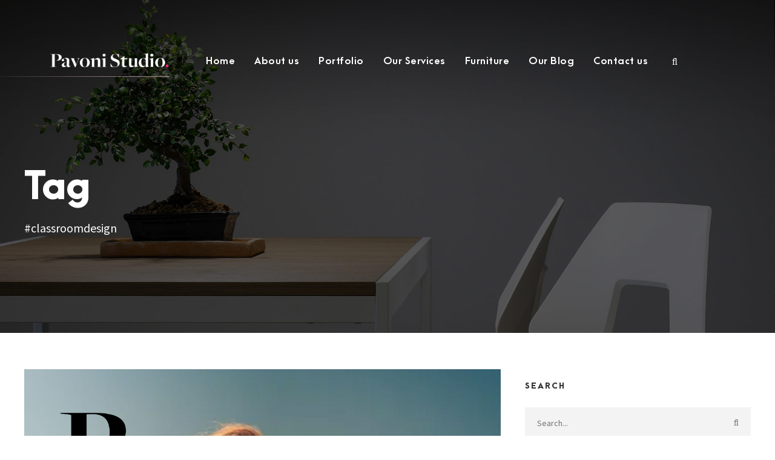

--- FILE ---
content_type: text/html; charset=UTF-8
request_url: https://pavonistudio.com/tag/classroomdesign/
body_size: 52961
content:
<!DOCTYPE html>
<html dir="ltr" lang="en-US" prefix="og: https://ogp.me/ns#" class="no-js">
<head>
	<meta charset="UTF-8">
	<meta name="viewport" content="width=device-width, initial-scale=1">
	<link rel="profile" href="http://gmpg.org/xfn/11">
	<link rel="pingback" href="https://pavonistudio.com/xmlrpc.php">
	<title>#classroomdesign | Arhitectura &amp; Design - Spatii Educationale</title>
	<style>img:is([sizes="auto" i], [sizes^="auto," i]) { contain-intrinsic-size: 3000px 1500px }</style>
	<link rel="alternate" hreflang="en" href="https://pavonistudio.com/tag/classroomdesign/" />
<link rel="alternate" hreflang="ro" href="https://pavonistudio.com/ro/tag/classroomdesign-ro/" />
<link rel="alternate" hreflang="x-default" href="https://pavonistudio.com/tag/classroomdesign/" />

		<!-- All in One SEO 4.9.3 - aioseo.com -->
	<meta name="robots" content="max-image-preview:large" />
	<meta name="google-site-verification" content="qCxk3tGGNiQkTx113NHcl0aKucaQPdkYnApmaY7D9CE" />
	<meta name="keywords" content="classroom,furniture,layout,zoning,activities teaching process,smart" />
	<link rel="canonical" href="https://pavonistudio.com/tag/classroomdesign/" />
	<meta name="generator" content="All in One SEO (AIOSEO) 4.9.3" />
		<script type="application/ld+json" class="aioseo-schema">
			{"@context":"https:\/\/schema.org","@graph":[{"@type":"BreadcrumbList","@id":"https:\/\/pavonistudio.com\/tag\/classroomdesign\/#breadcrumblist","itemListElement":[{"@type":"ListItem","@id":"https:\/\/pavonistudio.com#listItem","position":1,"name":"Home","item":"https:\/\/pavonistudio.com","nextItem":{"@type":"ListItem","@id":"https:\/\/pavonistudio.com\/tag\/classroomdesign\/#listItem","name":"#classroomdesign"}},{"@type":"ListItem","@id":"https:\/\/pavonistudio.com\/tag\/classroomdesign\/#listItem","position":2,"name":"#classroomdesign","previousItem":{"@type":"ListItem","@id":"https:\/\/pavonistudio.com#listItem","name":"Home"}}]},{"@type":"CollectionPage","@id":"https:\/\/pavonistudio.com\/tag\/classroomdesign\/#collectionpage","url":"https:\/\/pavonistudio.com\/tag\/classroomdesign\/","name":"#classroomdesign | Arhitectura & Design - Spatii Educationale","inLanguage":"en-US","isPartOf":{"@id":"https:\/\/pavonistudio.com\/#website"},"breadcrumb":{"@id":"https:\/\/pavonistudio.com\/tag\/classroomdesign\/#breadcrumblist"}},{"@type":"Organization","@id":"https:\/\/pavonistudio.com\/#organization","name":"Arhitectura & Design - Spatii Educationale","description":"Regandim spatiile educationale pentru secolul XXI.","url":"https:\/\/pavonistudio.com\/"},{"@type":"WebSite","@id":"https:\/\/pavonistudio.com\/#website","url":"https:\/\/pavonistudio.com\/","name":"Arhitectura & Design - Spatii Educationale","description":"Regandim spatiile educationale pentru secolul XXI.","inLanguage":"en-US","publisher":{"@id":"https:\/\/pavonistudio.com\/#organization"}}]}
		</script>
		<!-- All in One SEO -->

<link rel='dns-prefetch' href='//maps.google.com' />
<link rel='dns-prefetch' href='//fonts.googleapis.com' />
<link rel="alternate" type="application/rss+xml" title="Arhitectura &amp; Design - Spatii Educationale &raquo; Feed" href="https://pavonistudio.com/feed/" />
<link rel="alternate" type="application/rss+xml" title="Arhitectura &amp; Design - Spatii Educationale &raquo; Comments Feed" href="https://pavonistudio.com/comments/feed/" />
<link rel="alternate" type="application/rss+xml" title="Arhitectura &amp; Design - Spatii Educationale &raquo; #classroomdesign Tag Feed" href="https://pavonistudio.com/tag/classroomdesign/feed/" />
<script type="text/javascript">
/* <![CDATA[ */
window._wpemojiSettings = {"baseUrl":"https:\/\/s.w.org\/images\/core\/emoji\/16.0.1\/72x72\/","ext":".png","svgUrl":"https:\/\/s.w.org\/images\/core\/emoji\/16.0.1\/svg\/","svgExt":".svg","source":{"concatemoji":"https:\/\/pavonistudio.com\/wp-includes\/js\/wp-emoji-release.min.js?ver=6.8.3"}};
/*! This file is auto-generated */
!function(s,n){var o,i,e;function c(e){try{var t={supportTests:e,timestamp:(new Date).valueOf()};sessionStorage.setItem(o,JSON.stringify(t))}catch(e){}}function p(e,t,n){e.clearRect(0,0,e.canvas.width,e.canvas.height),e.fillText(t,0,0);var t=new Uint32Array(e.getImageData(0,0,e.canvas.width,e.canvas.height).data),a=(e.clearRect(0,0,e.canvas.width,e.canvas.height),e.fillText(n,0,0),new Uint32Array(e.getImageData(0,0,e.canvas.width,e.canvas.height).data));return t.every(function(e,t){return e===a[t]})}function u(e,t){e.clearRect(0,0,e.canvas.width,e.canvas.height),e.fillText(t,0,0);for(var n=e.getImageData(16,16,1,1),a=0;a<n.data.length;a++)if(0!==n.data[a])return!1;return!0}function f(e,t,n,a){switch(t){case"flag":return n(e,"\ud83c\udff3\ufe0f\u200d\u26a7\ufe0f","\ud83c\udff3\ufe0f\u200b\u26a7\ufe0f")?!1:!n(e,"\ud83c\udde8\ud83c\uddf6","\ud83c\udde8\u200b\ud83c\uddf6")&&!n(e,"\ud83c\udff4\udb40\udc67\udb40\udc62\udb40\udc65\udb40\udc6e\udb40\udc67\udb40\udc7f","\ud83c\udff4\u200b\udb40\udc67\u200b\udb40\udc62\u200b\udb40\udc65\u200b\udb40\udc6e\u200b\udb40\udc67\u200b\udb40\udc7f");case"emoji":return!a(e,"\ud83e\udedf")}return!1}function g(e,t,n,a){var r="undefined"!=typeof WorkerGlobalScope&&self instanceof WorkerGlobalScope?new OffscreenCanvas(300,150):s.createElement("canvas"),o=r.getContext("2d",{willReadFrequently:!0}),i=(o.textBaseline="top",o.font="600 32px Arial",{});return e.forEach(function(e){i[e]=t(o,e,n,a)}),i}function t(e){var t=s.createElement("script");t.src=e,t.defer=!0,s.head.appendChild(t)}"undefined"!=typeof Promise&&(o="wpEmojiSettingsSupports",i=["flag","emoji"],n.supports={everything:!0,everythingExceptFlag:!0},e=new Promise(function(e){s.addEventListener("DOMContentLoaded",e,{once:!0})}),new Promise(function(t){var n=function(){try{var e=JSON.parse(sessionStorage.getItem(o));if("object"==typeof e&&"number"==typeof e.timestamp&&(new Date).valueOf()<e.timestamp+604800&&"object"==typeof e.supportTests)return e.supportTests}catch(e){}return null}();if(!n){if("undefined"!=typeof Worker&&"undefined"!=typeof OffscreenCanvas&&"undefined"!=typeof URL&&URL.createObjectURL&&"undefined"!=typeof Blob)try{var e="postMessage("+g.toString()+"("+[JSON.stringify(i),f.toString(),p.toString(),u.toString()].join(",")+"));",a=new Blob([e],{type:"text/javascript"}),r=new Worker(URL.createObjectURL(a),{name:"wpTestEmojiSupports"});return void(r.onmessage=function(e){c(n=e.data),r.terminate(),t(n)})}catch(e){}c(n=g(i,f,p,u))}t(n)}).then(function(e){for(var t in e)n.supports[t]=e[t],n.supports.everything=n.supports.everything&&n.supports[t],"flag"!==t&&(n.supports.everythingExceptFlag=n.supports.everythingExceptFlag&&n.supports[t]);n.supports.everythingExceptFlag=n.supports.everythingExceptFlag&&!n.supports.flag,n.DOMReady=!1,n.readyCallback=function(){n.DOMReady=!0}}).then(function(){return e}).then(function(){var e;n.supports.everything||(n.readyCallback(),(e=n.source||{}).concatemoji?t(e.concatemoji):e.wpemoji&&e.twemoji&&(t(e.twemoji),t(e.wpemoji)))}))}((window,document),window._wpemojiSettings);
/* ]]> */
</script>
<style id='wp-emoji-styles-inline-css' type='text/css'>

	img.wp-smiley, img.emoji {
		display: inline !important;
		border: none !important;
		box-shadow: none !important;
		height: 1em !important;
		width: 1em !important;
		margin: 0 0.07em !important;
		vertical-align: -0.1em !important;
		background: none !important;
		padding: 0 !important;
	}
</style>
<link rel='stylesheet' id='wp-block-library-css' href='https://pavonistudio.com/wp-includes/css/dist/block-library/style.min.css?ver=6.8.3' type='text/css' media='all' />
<style id='classic-theme-styles-inline-css' type='text/css'>
/*! This file is auto-generated */
.wp-block-button__link{color:#fff;background-color:#32373c;border-radius:9999px;box-shadow:none;text-decoration:none;padding:calc(.667em + 2px) calc(1.333em + 2px);font-size:1.125em}.wp-block-file__button{background:#32373c;color:#fff;text-decoration:none}
</style>
<link rel='stylesheet' id='aioseo/css/src/vue/standalone/blocks/table-of-contents/global.scss-css' href='https://pavonistudio.com/wp-content/plugins/all-in-one-seo-pack/dist/Lite/assets/css/table-of-contents/global.e90f6d47.css?ver=4.9.3' type='text/css' media='all' />
<style id='global-styles-inline-css' type='text/css'>
:root{--wp--preset--aspect-ratio--square: 1;--wp--preset--aspect-ratio--4-3: 4/3;--wp--preset--aspect-ratio--3-4: 3/4;--wp--preset--aspect-ratio--3-2: 3/2;--wp--preset--aspect-ratio--2-3: 2/3;--wp--preset--aspect-ratio--16-9: 16/9;--wp--preset--aspect-ratio--9-16: 9/16;--wp--preset--color--black: #000000;--wp--preset--color--cyan-bluish-gray: #abb8c3;--wp--preset--color--white: #ffffff;--wp--preset--color--pale-pink: #f78da7;--wp--preset--color--vivid-red: #cf2e2e;--wp--preset--color--luminous-vivid-orange: #ff6900;--wp--preset--color--luminous-vivid-amber: #fcb900;--wp--preset--color--light-green-cyan: #7bdcb5;--wp--preset--color--vivid-green-cyan: #00d084;--wp--preset--color--pale-cyan-blue: #8ed1fc;--wp--preset--color--vivid-cyan-blue: #0693e3;--wp--preset--color--vivid-purple: #9b51e0;--wp--preset--gradient--vivid-cyan-blue-to-vivid-purple: linear-gradient(135deg,rgba(6,147,227,1) 0%,rgb(155,81,224) 100%);--wp--preset--gradient--light-green-cyan-to-vivid-green-cyan: linear-gradient(135deg,rgb(122,220,180) 0%,rgb(0,208,130) 100%);--wp--preset--gradient--luminous-vivid-amber-to-luminous-vivid-orange: linear-gradient(135deg,rgba(252,185,0,1) 0%,rgba(255,105,0,1) 100%);--wp--preset--gradient--luminous-vivid-orange-to-vivid-red: linear-gradient(135deg,rgba(255,105,0,1) 0%,rgb(207,46,46) 100%);--wp--preset--gradient--very-light-gray-to-cyan-bluish-gray: linear-gradient(135deg,rgb(238,238,238) 0%,rgb(169,184,195) 100%);--wp--preset--gradient--cool-to-warm-spectrum: linear-gradient(135deg,rgb(74,234,220) 0%,rgb(151,120,209) 20%,rgb(207,42,186) 40%,rgb(238,44,130) 60%,rgb(251,105,98) 80%,rgb(254,248,76) 100%);--wp--preset--gradient--blush-light-purple: linear-gradient(135deg,rgb(255,206,236) 0%,rgb(152,150,240) 100%);--wp--preset--gradient--blush-bordeaux: linear-gradient(135deg,rgb(254,205,165) 0%,rgb(254,45,45) 50%,rgb(107,0,62) 100%);--wp--preset--gradient--luminous-dusk: linear-gradient(135deg,rgb(255,203,112) 0%,rgb(199,81,192) 50%,rgb(65,88,208) 100%);--wp--preset--gradient--pale-ocean: linear-gradient(135deg,rgb(255,245,203) 0%,rgb(182,227,212) 50%,rgb(51,167,181) 100%);--wp--preset--gradient--electric-grass: linear-gradient(135deg,rgb(202,248,128) 0%,rgb(113,206,126) 100%);--wp--preset--gradient--midnight: linear-gradient(135deg,rgb(2,3,129) 0%,rgb(40,116,252) 100%);--wp--preset--font-size--small: 13px;--wp--preset--font-size--medium: 20px;--wp--preset--font-size--large: 36px;--wp--preset--font-size--x-large: 42px;--wp--preset--spacing--20: 0.44rem;--wp--preset--spacing--30: 0.67rem;--wp--preset--spacing--40: 1rem;--wp--preset--spacing--50: 1.5rem;--wp--preset--spacing--60: 2.25rem;--wp--preset--spacing--70: 3.38rem;--wp--preset--spacing--80: 5.06rem;--wp--preset--shadow--natural: 6px 6px 9px rgba(0, 0, 0, 0.2);--wp--preset--shadow--deep: 12px 12px 50px rgba(0, 0, 0, 0.4);--wp--preset--shadow--sharp: 6px 6px 0px rgba(0, 0, 0, 0.2);--wp--preset--shadow--outlined: 6px 6px 0px -3px rgba(255, 255, 255, 1), 6px 6px rgba(0, 0, 0, 1);--wp--preset--shadow--crisp: 6px 6px 0px rgba(0, 0, 0, 1);}:where(.is-layout-flex){gap: 0.5em;}:where(.is-layout-grid){gap: 0.5em;}body .is-layout-flex{display: flex;}.is-layout-flex{flex-wrap: wrap;align-items: center;}.is-layout-flex > :is(*, div){margin: 0;}body .is-layout-grid{display: grid;}.is-layout-grid > :is(*, div){margin: 0;}:where(.wp-block-columns.is-layout-flex){gap: 2em;}:where(.wp-block-columns.is-layout-grid){gap: 2em;}:where(.wp-block-post-template.is-layout-flex){gap: 1.25em;}:where(.wp-block-post-template.is-layout-grid){gap: 1.25em;}.has-black-color{color: var(--wp--preset--color--black) !important;}.has-cyan-bluish-gray-color{color: var(--wp--preset--color--cyan-bluish-gray) !important;}.has-white-color{color: var(--wp--preset--color--white) !important;}.has-pale-pink-color{color: var(--wp--preset--color--pale-pink) !important;}.has-vivid-red-color{color: var(--wp--preset--color--vivid-red) !important;}.has-luminous-vivid-orange-color{color: var(--wp--preset--color--luminous-vivid-orange) !important;}.has-luminous-vivid-amber-color{color: var(--wp--preset--color--luminous-vivid-amber) !important;}.has-light-green-cyan-color{color: var(--wp--preset--color--light-green-cyan) !important;}.has-vivid-green-cyan-color{color: var(--wp--preset--color--vivid-green-cyan) !important;}.has-pale-cyan-blue-color{color: var(--wp--preset--color--pale-cyan-blue) !important;}.has-vivid-cyan-blue-color{color: var(--wp--preset--color--vivid-cyan-blue) !important;}.has-vivid-purple-color{color: var(--wp--preset--color--vivid-purple) !important;}.has-black-background-color{background-color: var(--wp--preset--color--black) !important;}.has-cyan-bluish-gray-background-color{background-color: var(--wp--preset--color--cyan-bluish-gray) !important;}.has-white-background-color{background-color: var(--wp--preset--color--white) !important;}.has-pale-pink-background-color{background-color: var(--wp--preset--color--pale-pink) !important;}.has-vivid-red-background-color{background-color: var(--wp--preset--color--vivid-red) !important;}.has-luminous-vivid-orange-background-color{background-color: var(--wp--preset--color--luminous-vivid-orange) !important;}.has-luminous-vivid-amber-background-color{background-color: var(--wp--preset--color--luminous-vivid-amber) !important;}.has-light-green-cyan-background-color{background-color: var(--wp--preset--color--light-green-cyan) !important;}.has-vivid-green-cyan-background-color{background-color: var(--wp--preset--color--vivid-green-cyan) !important;}.has-pale-cyan-blue-background-color{background-color: var(--wp--preset--color--pale-cyan-blue) !important;}.has-vivid-cyan-blue-background-color{background-color: var(--wp--preset--color--vivid-cyan-blue) !important;}.has-vivid-purple-background-color{background-color: var(--wp--preset--color--vivid-purple) !important;}.has-black-border-color{border-color: var(--wp--preset--color--black) !important;}.has-cyan-bluish-gray-border-color{border-color: var(--wp--preset--color--cyan-bluish-gray) !important;}.has-white-border-color{border-color: var(--wp--preset--color--white) !important;}.has-pale-pink-border-color{border-color: var(--wp--preset--color--pale-pink) !important;}.has-vivid-red-border-color{border-color: var(--wp--preset--color--vivid-red) !important;}.has-luminous-vivid-orange-border-color{border-color: var(--wp--preset--color--luminous-vivid-orange) !important;}.has-luminous-vivid-amber-border-color{border-color: var(--wp--preset--color--luminous-vivid-amber) !important;}.has-light-green-cyan-border-color{border-color: var(--wp--preset--color--light-green-cyan) !important;}.has-vivid-green-cyan-border-color{border-color: var(--wp--preset--color--vivid-green-cyan) !important;}.has-pale-cyan-blue-border-color{border-color: var(--wp--preset--color--pale-cyan-blue) !important;}.has-vivid-cyan-blue-border-color{border-color: var(--wp--preset--color--vivid-cyan-blue) !important;}.has-vivid-purple-border-color{border-color: var(--wp--preset--color--vivid-purple) !important;}.has-vivid-cyan-blue-to-vivid-purple-gradient-background{background: var(--wp--preset--gradient--vivid-cyan-blue-to-vivid-purple) !important;}.has-light-green-cyan-to-vivid-green-cyan-gradient-background{background: var(--wp--preset--gradient--light-green-cyan-to-vivid-green-cyan) !important;}.has-luminous-vivid-amber-to-luminous-vivid-orange-gradient-background{background: var(--wp--preset--gradient--luminous-vivid-amber-to-luminous-vivid-orange) !important;}.has-luminous-vivid-orange-to-vivid-red-gradient-background{background: var(--wp--preset--gradient--luminous-vivid-orange-to-vivid-red) !important;}.has-very-light-gray-to-cyan-bluish-gray-gradient-background{background: var(--wp--preset--gradient--very-light-gray-to-cyan-bluish-gray) !important;}.has-cool-to-warm-spectrum-gradient-background{background: var(--wp--preset--gradient--cool-to-warm-spectrum) !important;}.has-blush-light-purple-gradient-background{background: var(--wp--preset--gradient--blush-light-purple) !important;}.has-blush-bordeaux-gradient-background{background: var(--wp--preset--gradient--blush-bordeaux) !important;}.has-luminous-dusk-gradient-background{background: var(--wp--preset--gradient--luminous-dusk) !important;}.has-pale-ocean-gradient-background{background: var(--wp--preset--gradient--pale-ocean) !important;}.has-electric-grass-gradient-background{background: var(--wp--preset--gradient--electric-grass) !important;}.has-midnight-gradient-background{background: var(--wp--preset--gradient--midnight) !important;}.has-small-font-size{font-size: var(--wp--preset--font-size--small) !important;}.has-medium-font-size{font-size: var(--wp--preset--font-size--medium) !important;}.has-large-font-size{font-size: var(--wp--preset--font-size--large) !important;}.has-x-large-font-size{font-size: var(--wp--preset--font-size--x-large) !important;}
:where(.wp-block-post-template.is-layout-flex){gap: 1.25em;}:where(.wp-block-post-template.is-layout-grid){gap: 1.25em;}
:where(.wp-block-columns.is-layout-flex){gap: 2em;}:where(.wp-block-columns.is-layout-grid){gap: 2em;}
:root :where(.wp-block-pullquote){font-size: 1.5em;line-height: 1.6;}
</style>
<link rel='stylesheet' id='contact-form-7-css' href='https://pavonistudio.com/wp-content/plugins/contact-form-7/includes/css/styles.css?ver=6.1.4' type='text/css' media='all' />
<link rel='stylesheet' id='gdlr-core-google-font-css' href='https://fonts.googleapis.com/css?family=Source+Sans+Pro%3A200%2C200italic%2C300%2C300italic%2Cregular%2Citalic%2C600%2C600italic%2C700%2C700italic%2C900%2C900italic&#038;subset=vietnamese%2Cgreek-ext%2Clatin-ext%2Ccyrillic%2Cgreek%2Ccyrillic-ext%2Clatin&#038;ver=6.8.3' type='text/css' media='all' />
<link rel='stylesheet' id='font-awesome-v4shim-css' href='https://pavonistudio.com/wp-content/plugins/types/vendor/toolset/toolset-common/res/lib/font-awesome/css/v4-shims.css?ver=5.13.0' type='text/css' media='screen' />
<link rel='stylesheet' id='font-awesome-css' href='https://pavonistudio.com/wp-content/plugins/types/vendor/toolset/toolset-common/res/lib/font-awesome/css/all.css?ver=5.13.0' type='text/css' media='screen' />
<link rel='stylesheet' id='elegant-font-css' href='https://pavonistudio.com/wp-content/plugins/goodlayers-core/plugins/elegant/elegant-font.css?ver=6.8.3' type='text/css' media='all' />
<link rel='stylesheet' id='gdlr-core-plugin-css' href='https://pavonistudio.com/wp-content/plugins/goodlayers-core/plugins/style.css?ver=6.8.3' type='text/css' media='all' />
<link rel='stylesheet' id='gdlr-core-page-builder-css' href='https://pavonistudio.com/wp-content/plugins/goodlayers-core/include/css/page-builder.css?ver=6.8.3' type='text/css' media='all' />
<link rel='stylesheet' id='rs-plugin-settings-css' href='https://pavonistudio.com/wp-content/plugins/revslider/public/assets/css/rs6.css?ver=6.1.5' type='text/css' media='all' />
<style id='rs-plugin-settings-inline-css' type='text/css'>
#rs-demo-id {}
</style>
<link rel='stylesheet' id='wpgmp-frontend-css' href='https://pavonistudio.com/wp-content/plugins/wp-google-map-plugin/assets/css/wpgmp_all_frontend.css?ver=4.9.1' type='text/css' media='all' />
<link rel='stylesheet' id='wpml-legacy-horizontal-list-0-css' href='https://pavonistudio.com/wp-content/plugins/sitepress-multilingual-cms/templates/language-switchers/legacy-list-horizontal/style.min.css?ver=1' type='text/css' media='all' />
<style id='wpml-legacy-horizontal-list-0-inline-css' type='text/css'>
.wpml-ls-statics-footer a, .wpml-ls-statics-footer .wpml-ls-sub-menu a, .wpml-ls-statics-footer .wpml-ls-sub-menu a:link, .wpml-ls-statics-footer li:not(.wpml-ls-current-language) .wpml-ls-link, .wpml-ls-statics-footer li:not(.wpml-ls-current-language) .wpml-ls-link:link {color:#444444;background-color:#ffffff;}.wpml-ls-statics-footer .wpml-ls-sub-menu a:hover,.wpml-ls-statics-footer .wpml-ls-sub-menu a:focus, .wpml-ls-statics-footer .wpml-ls-sub-menu a:link:hover, .wpml-ls-statics-footer .wpml-ls-sub-menu a:link:focus {color:#000000;background-color:#eeeeee;}.wpml-ls-statics-footer .wpml-ls-current-language > a {color:#444444;background-color:#ffffff;}.wpml-ls-statics-footer .wpml-ls-current-language:hover>a, .wpml-ls-statics-footer .wpml-ls-current-language>a:focus {color:#000000;background-color:#eeeeee;}
</style>
<link rel='stylesheet' id='cms-navigation-style-base-css' href='https://pavonistudio.com/wp-content/plugins/wpml-cms-nav/res/css/cms-navigation-base.css?ver=1.5.6' type='text/css' media='screen' />
<link rel='stylesheet' id='cms-navigation-style-css' href='https://pavonistudio.com/wp-content/plugins/wpml-cms-nav/res/css/cms-navigation.css?ver=1.5.6' type='text/css' media='screen' />
<link rel='stylesheet' id='inteco-style-core-css' href='https://pavonistudio.com/wp-content/themes/inteco/css/style-core.css?ver=6.8.3' type='text/css' media='all' />
<link rel='stylesheet' id='inteco-custom-style-css' href='https://pavonistudio.com/wp-content/uploads/inteco-style-custom.css?1608378975&#038;ver=6.8.3' type='text/css' media='all' />
<link rel='stylesheet' id='cf7cf-style-css' href='https://pavonistudio.com/wp-content/plugins/cf7-conditional-fields/style.css?ver=2.6.7' type='text/css' media='all' />
<script type="text/javascript" src="https://pavonistudio.com/wp-includes/js/jquery/jquery.min.js?ver=3.7.1" id="jquery-core-js"></script>
<script type="text/javascript" src="https://pavonistudio.com/wp-includes/js/jquery/jquery-migrate.min.js?ver=3.4.1" id="jquery-migrate-js"></script>
<script type="text/javascript" src="https://pavonistudio.com/wp-content/plugins/revslider/public/assets/js/revolution.tools.min.js?ver=6.0" id="tp-tools-js"></script>
<script type="text/javascript" src="https://pavonistudio.com/wp-content/plugins/revslider/public/assets/js/rs6.min.js?ver=6.1.5" id="revmin-js"></script>
<!--[if lt IE 9]>
<script type="text/javascript" src="https://pavonistudio.com/wp-content/themes/inteco/js/html5.js?ver=6.8.3" id="html5js-js"></script>
<![endif]-->
<link rel="https://api.w.org/" href="https://pavonistudio.com/wp-json/" /><link rel="alternate" title="JSON" type="application/json" href="https://pavonistudio.com/wp-json/wp/v2/tags/156" /><link rel="EditURI" type="application/rsd+xml" title="RSD" href="https://pavonistudio.com/xmlrpc.php?rsd" />
<meta name="generator" content="WordPress 6.8.3" />
<meta name="generator" content="WPML ver:4.8.6 stt:1,44;" />
<!-- Global site tag (gtag.js) - Google Analytics -->
<script async src="https://www.googletagmanager.com/gtag/js?id=UA-178529533-1"></script>
<script>
  window.dataLayer = window.dataLayer || [];
  function gtag(){dataLayer.push(arguments);}
  gtag('js', new Date());

  gtag('config', 'UA-178529533-1');
</script><style type="text/css">.recentcomments a{display:inline !important;padding:0 !important;margin:0 !important;}</style><meta name="generator" content="Powered by Slider Revolution 6.1.5 - responsive, Mobile-Friendly Slider Plugin for WordPress with comfortable drag and drop interface." />
<link rel="icon" href="https://pavonistudio.com/wp-content/uploads/2020/05/cropped-200508_Thumb_512x512-32x32.jpg" sizes="32x32" />
<link rel="icon" href="https://pavonistudio.com/wp-content/uploads/2020/05/cropped-200508_Thumb_512x512-192x192.jpg" sizes="192x192" />
<link rel="apple-touch-icon" href="https://pavonistudio.com/wp-content/uploads/2020/05/cropped-200508_Thumb_512x512-180x180.jpg" />
<meta name="msapplication-TileImage" content="https://pavonistudio.com/wp-content/uploads/2020/05/cropped-200508_Thumb_512x512-270x270.jpg" />
<script type="text/javascript">function setREVStartSize(t){try{var h,e=document.getElementById(t.c).parentNode.offsetWidth;if(e=0===e||isNaN(e)?window.innerWidth:e,t.tabw=void 0===t.tabw?0:parseInt(t.tabw),t.thumbw=void 0===t.thumbw?0:parseInt(t.thumbw),t.tabh=void 0===t.tabh?0:parseInt(t.tabh),t.thumbh=void 0===t.thumbh?0:parseInt(t.thumbh),t.tabhide=void 0===t.tabhide?0:parseInt(t.tabhide),t.thumbhide=void 0===t.thumbhide?0:parseInt(t.thumbhide),t.mh=void 0===t.mh||""==t.mh||"auto"===t.mh?0:parseInt(t.mh,0),"fullscreen"===t.layout||"fullscreen"===t.l)h=Math.max(t.mh,window.innerHeight);else{for(var i in t.gw=Array.isArray(t.gw)?t.gw:[t.gw],t.rl)void 0!==t.gw[i]&&0!==t.gw[i]||(t.gw[i]=t.gw[i-1]);for(var i in t.gh=void 0===t.el||""===t.el||Array.isArray(t.el)&&0==t.el.length?t.gh:t.el,t.gh=Array.isArray(t.gh)?t.gh:[t.gh],t.rl)void 0!==t.gh[i]&&0!==t.gh[i]||(t.gh[i]=t.gh[i-1]);var r,a=new Array(t.rl.length),n=0;for(var i in t.tabw=t.tabhide>=e?0:t.tabw,t.thumbw=t.thumbhide>=e?0:t.thumbw,t.tabh=t.tabhide>=e?0:t.tabh,t.thumbh=t.thumbhide>=e?0:t.thumbh,t.rl)a[i]=t.rl[i]<window.innerWidth?0:t.rl[i];for(var i in r=a[0],a)r>a[i]&&0<a[i]&&(r=a[i],n=i);var d=e>t.gw[n]+t.tabw+t.thumbw?1:(e-(t.tabw+t.thumbw))/t.gw[n];h=t.gh[n]*d+(t.tabh+t.thumbh)}void 0===window.rs_init_css&&(window.rs_init_css=document.head.appendChild(document.createElement("style"))),document.getElementById(t.c).height=h,window.rs_init_css.innerHTML+="#"+t.c+"_wrapper { height: "+h+"px }"}catch(t){console.log("Failure at Presize of Slider:"+t)}};</script>
</head>

<body class="archive tag tag-classroomdesign tag-156 wp-theme-inteco gdlr-core-body inteco-body inteco-body-front inteco-full  inteco-with-sticky-navigation  inteco-blockquote-style-1 gdlr-core-link-to-lightbox" data-home-url="https://pavonistudio.com/" >
<div class="inteco-mobile-header-wrap" ><div class="inteco-mobile-header inteco-header-background inteco-style-slide inteco-sticky-mobile-navigation " id="inteco-mobile-header" ><div class="inteco-mobile-header-container inteco-container clearfix" ><div class="inteco-logo  inteco-item-pdlr"><div class="inteco-logo-inner"><a class="" href="https://pavonistudio.com/" ><img src="https://pavonistudio.com/wp-content/uploads/2020/05/Logo_500px.png" alt="" width="500" height="71" title="Logo_500px" /></a></div></div><div class="inteco-mobile-menu-right" ><div class="inteco-main-menu-search" id="inteco-mobile-top-search" ><i class="fa fa-search" ></i></div><div class="inteco-top-search-wrap" >
	<div class="inteco-top-search-close" ></div>

	<div class="inteco-top-search-row" >
		<div class="inteco-top-search-cell" >
			<form role="search" method="get" class="search-form" action="https://pavonistudio.com/">
	<input type="text" class="search-field inteco-title-font" placeholder="Search..." value="" name="s">
	<div class="inteco-top-search-submit"><i class="fa fa-search" ></i></div>
	<input type="submit" class="search-submit" value="Search">
	<div class="inteco-top-search-close"><i class="icon_close" ></i></div>
</form>
		</div>
	</div>

</div>
<div class="inteco-overlay-menu inteco-mobile-menu" id="inteco-mobile-menu" ><a class="inteco-overlay-menu-icon inteco-mobile-menu-button inteco-mobile-button-hamburger" href="#" ><span></span></a><div class="inteco-overlay-menu-content inteco-navigation-font" ><div class="inteco-overlay-menu-close" ></div><div class="inteco-overlay-menu-row" ><div class="inteco-overlay-menu-cell" ><ul id="menu-main-menu-navigation" class="menu"><li class="menu-item menu-item-type-post_type menu-item-object-page menu-item-home menu-item-9192"><a href="https://pavonistudio.com/">Home</a></li>
<li class="menu-item menu-item-type-post_type menu-item-object-page menu-item-has-children menu-item-9195"><a href="https://pavonistudio.com/strategie-si-valori/">About us</a>
<ul class="sub-menu">
	<li class="menu-item menu-item-type-post_type menu-item-object-page menu-item-9188"><a href="https://pavonistudio.com/strategie-si-valori/">Our Strategy &#038; Values</a></li>
	<li class="menu-item menu-item-type-post_type menu-item-object-page menu-item-9191"><a href="https://pavonistudio.com/servicii-design-interior-spatii-invatare/">Our Services</a></li>
	<li class="menu-item menu-item-type-post_type menu-item-object-page menu-item-9186"><a href="https://pavonistudio.com/echipa-arhitecti-spatii-educationale-si-spatii-birouri/">Our team.</a></li>
	<li class="menu-item menu-item-type-post_type menu-item-object-page menu-item-9185"><a href="https://pavonistudio.com/intrebari-frecvente/">FAQ</a></li>
</ul>
</li>
<li class="menu-item menu-item-type-post_type menu-item-object-page menu-item-9190"><a href="https://pavonistudio.com/portfoliu-proiecte/">Portfolio</a></li>
<li class="menu-item menu-item-type-post_type menu-item-object-page menu-item-has-children menu-item-9187"><a href="https://pavonistudio.com/servicii-design-interior-spatii-invatare/">Our Services</a>
<ul class="sub-menu">
	<li class="menu-item menu-item-type-post_type menu-item-object-page menu-item-9184"><a href="https://pavonistudio.com/design-spatii-pentru-copii/">Learning Spaces for Children</a></li>
	<li class="menu-item menu-item-type-post_type menu-item-object-page menu-item-9182"><a href="https://pavonistudio.com/design-spatii-academice/">Learning Spaces for Academic Institutions</a></li>
	<li class="menu-item menu-item-type-post_type menu-item-object-page menu-item-9183"><a href="https://pavonistudio.com/design-spatii-corporate/">Learning Spaces for Companies</a></li>
</ul>
</li>
<li class="menu-item menu-item-type-post_type menu-item-object-page menu-item-9579"><a href="https://pavonistudio.com/furniture-for-students/">Furniture</a></li>
<li class="menu-item menu-item-type-post_type menu-item-object-page menu-item-9189"><a href="https://pavonistudio.com/blog-2/">Our Blog</a></li>
<li class="menu-item menu-item-type-post_type menu-item-object-page menu-item-has-children menu-item-9193"><a href="https://pavonistudio.com/contact-2/">Contact us</a>
<ul class="sub-menu">
	<li class="menu-item menu-item-type-post_type menu-item-object-page menu-item-9180"><a href="https://pavonistudio.com/book-design-capsule/">Book your Design Capsule</a></li>
	<li class="menu-item menu-item-type-post_type menu-item-object-page menu-item-9181"><a href="https://pavonistudio.com/cere-o-oferta-personalizata/">Your customized offer</a></li>
	<li class="menu-item menu-item-type-post_type menu-item-object-page menu-item-9194"><a href="https://pavonistudio.com/contact-2/">Contact us</a></li>
</ul>
</li>
</ul></div></div></div></div></div></div></div></div><div class="inteco-body-outer-wrapper ">
		<div class="inteco-body-wrapper clearfix  inteco-with-transparent-header inteco-with-frame">
	<div class="inteco-header-background-transparent" >	
<header class="inteco-header-wrap inteco-header-style-plain  inteco-style-float-left inteco-sticky-navigation inteco-style-slide" data-navigation-offset="75px"  >
	<div class="inteco-header-background" ></div>
	<div class="inteco-header-container  inteco-header-full">
			
		<div class="inteco-header-container-inner clearfix">
			<div class="inteco-logo  inteco-item-pdlr"><div class="inteco-logo-inner"><a class="" href="https://pavonistudio.com/" ><img src="https://pavonistudio.com/wp-content/uploads/2020/05/Logo_500px.png" alt="" width="500" height="71" title="Logo_500px" /></a></div><div class="inteco-logo-bottom-divider" id="inteco-logo-bottom-divider" ></div></div>			<div class="inteco-navigation inteco-item-pdlr clearfix " >
			<div class="inteco-main-menu" id="inteco-main-menu" ><ul id="menu-main-menu-navigation-1" class="sf-menu"><li  class="menu-item menu-item-type-post_type menu-item-object-page menu-item-home menu-item-9192 inteco-normal-menu"><a href="https://pavonistudio.com/">Home</a></li>
<li  class="menu-item menu-item-type-post_type menu-item-object-page menu-item-has-children menu-item-9195 inteco-normal-menu"><a href="https://pavonistudio.com/strategie-si-valori/" class="sf-with-ul-pre">About us</a>
<ul class="sub-menu">
	<li  class="menu-item menu-item-type-post_type menu-item-object-page menu-item-9188" data-size="60"><a href="https://pavonistudio.com/strategie-si-valori/">Our Strategy &#038; Values</a></li>
	<li  class="menu-item menu-item-type-post_type menu-item-object-page menu-item-9191" data-size="60"><a href="https://pavonistudio.com/servicii-design-interior-spatii-invatare/">Our Services</a></li>
	<li  class="menu-item menu-item-type-post_type menu-item-object-page menu-item-9186" data-size="60"><a href="https://pavonistudio.com/echipa-arhitecti-spatii-educationale-si-spatii-birouri/">Our team.</a></li>
	<li  class="menu-item menu-item-type-post_type menu-item-object-page menu-item-9185" data-size="60"><a href="https://pavonistudio.com/intrebari-frecvente/">FAQ</a></li>
</ul>
</li>
<li  class="menu-item menu-item-type-post_type menu-item-object-page menu-item-9190 inteco-normal-menu"><a href="https://pavonistudio.com/portfoliu-proiecte/">Portfolio</a></li>
<li  class="menu-item menu-item-type-post_type menu-item-object-page menu-item-has-children menu-item-9187 inteco-normal-menu"><a href="https://pavonistudio.com/servicii-design-interior-spatii-invatare/" class="sf-with-ul-pre">Our Services</a>
<ul class="sub-menu">
	<li  class="menu-item menu-item-type-post_type menu-item-object-page menu-item-9184" data-size="60"><a href="https://pavonistudio.com/design-spatii-pentru-copii/">Learning Spaces for Children</a></li>
	<li  class="menu-item menu-item-type-post_type menu-item-object-page menu-item-9182" data-size="60"><a href="https://pavonistudio.com/design-spatii-academice/">Learning Spaces for Academic Institutions</a></li>
	<li  class="menu-item menu-item-type-post_type menu-item-object-page menu-item-9183" data-size="60"><a href="https://pavonistudio.com/design-spatii-corporate/">Learning Spaces for Companies</a></li>
</ul>
</li>
<li  class="menu-item menu-item-type-post_type menu-item-object-page menu-item-9579 inteco-normal-menu"><a href="https://pavonistudio.com/furniture-for-students/">Furniture</a></li>
<li  class="menu-item menu-item-type-post_type menu-item-object-page menu-item-9189 inteco-normal-menu"><a href="https://pavonistudio.com/blog-2/">Our Blog</a></li>
<li  class="menu-item menu-item-type-post_type menu-item-object-page menu-item-has-children menu-item-9193 inteco-normal-menu"><a href="https://pavonistudio.com/contact-2/" class="sf-with-ul-pre">Contact us</a>
<ul class="sub-menu">
	<li  class="menu-item menu-item-type-post_type menu-item-object-page menu-item-9180" data-size="60"><a href="https://pavonistudio.com/book-design-capsule/">Book your Design Capsule</a></li>
	<li  class="menu-item menu-item-type-post_type menu-item-object-page menu-item-9181" data-size="60"><a href="https://pavonistudio.com/cere-o-oferta-personalizata/">Your customized offer</a></li>
	<li  class="menu-item menu-item-type-post_type menu-item-object-page menu-item-9194" data-size="60"><a href="https://pavonistudio.com/contact-2/">Contact us</a></li>
</ul>
</li>
</ul></div><div class="inteco-main-menu-right-wrap clearfix " ><div class="inteco-main-menu-search" id="inteco-top-search" ><i class="fa fa-search" ></i></div><div class="inteco-top-search-wrap" >
	<div class="inteco-top-search-close" ></div>

	<div class="inteco-top-search-row" >
		<div class="inteco-top-search-cell" >
			<form role="search" method="get" class="search-form" action="https://pavonistudio.com/">
	<input type="text" class="search-field inteco-title-font" placeholder="Search..." value="" name="s">
	<div class="inteco-top-search-submit"><i class="fa fa-search" ></i></div>
	<input type="submit" class="search-submit" value="Search">
	<div class="inteco-top-search-close"><i class="icon_close" ></i></div>
</form>
		</div>
	</div>

</div>
</div>			</div><!-- inteco-navigation -->
			<div class="inteco-header-right-social gdlr-core-item-pdlr" ><a href="https://www.facebook.com/pavonistudio/?ref=bookmarks" target="_blank" class="inteco-top-bar-social-icon" title="facebook" ><i class="fa fa-facebook" ></i></a><a href="https://www.linkedin.com/company/pavoni-studio/" target="_blank" class="inteco-top-bar-social-icon" title="linkedin" ><i class="fa fa-linkedin" ></i></a><a href="https://www.instagram.com/pavoni_studio/" target="_blank" class="inteco-top-bar-social-icon" title="instagram" ><i class="fa fa-instagram" ></i></a></div>		</div><!-- inteco-header-inner -->
	</div><!-- inteco-header-container -->
</header><!-- header --></div><div class="inteco-page-title-wrap  inteco-style-custom inteco-left-align" ><div class="inteco-header-transparent-substitute" ></div><div class="inteco-page-title-overlay"  ></div><div class="inteco-page-title-container inteco-container" ><div class="inteco-page-title-content inteco-item-pdlr"  ><h3 class="inteco-page-title"  >Tag</h3><div class="inteco-page-caption"  >#classroomdesign</div></div></div></div>	<div class="inteco-page-wrapper" id="inteco-page-wrapper" ><div class="inteco-content-container inteco-container"><div class=" inteco-sidebar-wrap clearfix inteco-line-height-0 inteco-sidebar-style-right" ><div class=" inteco-sidebar-center inteco-column-40 inteco-line-height" ><div class="inteco-content-area" ><div class="gdlr-core-blog-item gdlr-core-item-pdb clearfix  gdlr-core-style-blog-full"  ><div class="gdlr-core-blog-item-holder gdlr-core-js-2 clearfix" data-layout="fitrows" ><div class="gdlr-core-item-list gdlr-core-blog-full  gdlr-core-item-mglr gdlr-core-style-left"  ><div class="gdlr-core-blog-thumbnail gdlr-core-media-image  gdlr-core-opacity-on-hover gdlr-core-zoom-on-hover"  ><a href="https://pavonistudio.com/back-to-school-what-is-your-classrooms-superpower/" ><img src="https://pavonistudio.com/wp-content/uploads/2021/09/Blog-article-foto-7-scaled.jpg" alt="classroom superpower" width="2560" height="1707" title="classroom superpower" /></a></div><div class="gdlr-core-blog-full-head clearfix"><div class="gdlr-core-blog-date-wrapper gdlr-core-skin-divider"><div class="gdlr-core-blog-date-day gdlr-core-skin-caption">22</div><div class="gdlr-core-blog-date-month gdlr-core-skin-caption">Sep</div></div><div class="gdlr-core-blog-full-head-right"><h3 class="gdlr-core-blog-title gdlr-core-skin-title"  ><a href="https://pavonistudio.com/back-to-school-what-is-your-classrooms-superpower/" >Back to school: What is your classroom&#8217;s Superpower?</a></h3><div class="gdlr-core-blog-info-wrapper gdlr-core-skin-divider" ><span class="gdlr-core-blog-info gdlr-core-blog-info-font gdlr-core-skin-caption gdlr-core-blog-info-date"  ><a href="https://pavonistudio.com/2021/09/22/">September 22, 2021</a></span><span class="gdlr-core-blog-info gdlr-core-blog-info-font gdlr-core-skin-caption gdlr-core-blog-info-author"  ><span class="gdlr-core-head" >By</span><a href="https://pavonistudio.com/author/pavonistudio/" title="Posts by PavoniStudio" rel="author">PavoniStudio</a></span><span class="gdlr-core-blog-info gdlr-core-blog-info-font gdlr-core-skin-caption gdlr-core-blog-info-category"  ><span class="gdlr-core-head" >In</span><a href="https://pavonistudio.com/category/blog-en/" rel="tag">Blog</a></span></div></div></div><div class="gdlr-core-blog-content" >With summer days almost over, yet again we are welcoming another kick-off of a new academic year for schools across Romania. After previous exploratory&nbsp;online&nbsp;and&nbsp;hybrid&nbsp;scenarios, until further notice and with a general feeling of excitement, kids and teachers alike are back to the classrooms. Nevertheless, we keep hearing sayings as “the new normal” or “back to...<div class="clear"></div><a class="gdlr-core-excerpt-read-more gdlr-core-button gdlr-core-rectangle" href="https://pavonistudio.com/back-to-school-what-is-your-classrooms-superpower/" >Read More</a></div></div></div></div></div></div><div class=" inteco-sidebar-right inteco-column-20 inteco-line-height inteco-line-height" ><div class="inteco-sidebar-area inteco-item-pdlr" ><div id="search-2" class="widget widget_search inteco-widget"><h3 class="inteco-widget-title">Search</h3><span class="clear"></span><form role="search" method="get" class="search-form" action="https://pavonistudio.com/">
    <input type="search" class="search-field" placeholder="Search..." value="" name="s" />
    <input type="submit" class="search-submit" value="Search" />
</form>	
</div>
		<div id="recent-posts-2" class="widget widget_recent_entries inteco-widget">
		<h3 class="inteco-widget-title">Recent Posts</h3><span class="clear"></span>
		<ul>
											<li>
					<a href="https://pavonistudio.com/how-to-train-our-brain-learn-unlearn-relearn/">How to train our brain: Learn, unlearn, relearn</a>
									</li>
											<li>
					<a href="https://pavonistudio.com/back-to-school-what-is-your-classrooms-superpower/">Back to school: What is your classroom&#8217;s Superpower?</a>
									</li>
											<li>
					<a href="https://pavonistudio.com/how-to-choose-the-right-furniture-size-for-my-classroom/">How to choose the right furniture size for my classroom</a>
									</li>
											<li>
					<a href="https://pavonistudio.com/smart-classrooms-raising-the-bar-for-learning-environments/">“Smart Classrooms”: </br>Raising the bar for Learning Environments</a>
									</li>
											<li>
					<a href="https://pavonistudio.com/efficient-learning-environments-the-third-teacher/">Efficient learning environments: </br>The third teacher</a>
									</li>
					</ul>

		</div><div id="recent-comments-2" class="widget widget_recent_comments inteco-widget"><h3 class="inteco-widget-title">Recent Comments</h3><span class="clear"></span><ul id="recentcomments"></ul></div><div id="archives-2" class="widget widget_archive inteco-widget"><h3 class="inteco-widget-title">Archives</h3><span class="clear"></span>
			<ul>
					<li><a href='https://pavonistudio.com/2022/12/'>December 2022</a></li>
	<li><a href='https://pavonistudio.com/2021/09/'>September 2021</a></li>
	<li><a href='https://pavonistudio.com/2021/05/'>May 2021</a></li>
	<li><a href='https://pavonistudio.com/2020/10/'>October 2020</a></li>
	<li><a href='https://pavonistudio.com/2020/09/'>September 2020</a></li>
	<li><a href='https://pavonistudio.com/2020/05/'>May 2020</a></li>
			</ul>

			</div><div id="categories-2" class="widget widget_categories inteco-widget"><h3 class="inteco-widget-title">Categories</h3><span class="clear"></span>
			<ul>
					<li class="cat-item cat-item-103"><a href="https://pavonistudio.com/category/blog-en/">Blog</a>
</li>
	<li class="cat-item cat-item-96"><a href="https://pavonistudio.com/category/uncategorized/">Uncategorized</a>
</li>
			</ul>

			</div><div id="meta-2" class="widget widget_meta inteco-widget"><h3 class="inteco-widget-title">Meta</h3><span class="clear"></span>
		<ul>
						<li><a href="https://pavonistudio.com/wp-login.php">Log in</a></li>
			<li><a href="https://pavonistudio.com/feed/">Entries feed</a></li>
			<li><a href="https://pavonistudio.com/comments/feed/">Comments feed</a></li>

			<li><a href="https://wordpress.org/">WordPress.org</a></li>
		</ul>

		</div></div></div></div></div></div><footer><div class="inteco-footer-wrapper " ><div class="inteco-footer-container inteco-container clearfix" ><div class="inteco-footer-column inteco-item-pdlr inteco-column-20" ><div id="media_image-2" class="widget widget_media_image inteco-widget"><img width="250" height="54" src="https://pavonistudio.com/wp-content/uploads/2020/05/Logo_250px.png" class="image wp-image-6106  attachment-full size-full" alt="" style="max-width: 100%; height: auto;" decoding="async" loading="lazy" /></div></div><div class="inteco-footer-column inteco-item-pdlr inteco-column-40" ><div id="text-15" class="widget widget_text inteco-widget">			<div class="textwidget"><p>Pavoni Studio is an architecture and interior design practice dedicated to design and consulting services for educational and learning environments. Our projects aim to increase user performance - individually or as a team, whether it is for children, academic institutions or companies - by proposing innovative solutions based on user-centered learning and teaching methodologies.</p>
</div>
		</div></div></div></div><div class="inteco-copyright-wrapper" ><div class="inteco-copyright-container inteco-container clearfix"><div class="inteco-copyright-left inteco-item-pdlr"><a href="https://www.facebook.com/pavonistudio/" target="_blank" ><i class="fa fa-facebook" style="font-size: 17px ;color: #af938f ;margin-right: 12px ;"  ></i></a> <a href="https://www.linkedin.com/company/pavoni-studio" target="_blank" ><i class="fa fa-linkedin" style="font-size: 17px ;color: #af938f ;margin-right: 12px ;"  ></i></a> <a href="https://instagram.com/pavoni_studio" target="_blank" ><i class="fa fa-instagram" style="font-size: 17px ;color: #af938f ;margin-right: 12px ;"  ></i></a> </div><div class="inteco-copyright-right inteco-item-pdlr">© Copyright 2020, Pavoni Studio. All rights reserved.</div></div></div></footer></div></div>
<script type="speculationrules">
{"prefetch":[{"source":"document","where":{"and":[{"href_matches":"\/*"},{"not":{"href_matches":["\/wp-*.php","\/wp-admin\/*","\/wp-content\/uploads\/*","\/wp-content\/*","\/wp-content\/plugins\/*","\/wp-content\/themes\/inteco\/*","\/*\\?(.+)"]}},{"not":{"selector_matches":"a[rel~=\"nofollow\"]"}},{"not":{"selector_matches":".no-prefetch, .no-prefetch a"}}]},"eagerness":"conservative"}]}
</script>

<div class="wpml-ls-statics-footer wpml-ls wpml-ls-legacy-list-horizontal">
	<ul role="menu"><li class="wpml-ls-slot-footer wpml-ls-item wpml-ls-item-en wpml-ls-current-language wpml-ls-first-item wpml-ls-item-legacy-list-horizontal" role="none">
				<a href="https://pavonistudio.com/tag/classroomdesign/" class="wpml-ls-link" role="menuitem" >
                                <img
            class="wpml-ls-flag"
            src="https://pavonistudio.com/wp-content/plugins/sitepress-multilingual-cms/res/flags/en.png"
            alt="English"
            
            
    /></a>
			</li><li class="wpml-ls-slot-footer wpml-ls-item wpml-ls-item-ro wpml-ls-last-item wpml-ls-item-legacy-list-horizontal" role="none">
				<a href="https://pavonistudio.com/ro/tag/classroomdesign-ro/" class="wpml-ls-link" role="menuitem"  aria-label="Switch to Romanian" title="Switch to Romanian" >
                                <img
            class="wpml-ls-flag"
            src="https://pavonistudio.com/wp-content/plugins/sitepress-multilingual-cms/res/flags/ro.png"
            alt="Romanian"
            
            
    /></a>
			</li></ul>
</div>
<script type="text/javascript" src="https://pavonistudio.com/wp-includes/js/dist/hooks.min.js?ver=4d63a3d491d11ffd8ac6" id="wp-hooks-js"></script>
<script type="text/javascript" src="https://pavonistudio.com/wp-includes/js/dist/i18n.min.js?ver=5e580eb46a90c2b997e6" id="wp-i18n-js"></script>
<script type="text/javascript" id="wp-i18n-js-after">
/* <![CDATA[ */
wp.i18n.setLocaleData( { 'text direction\u0004ltr': [ 'ltr' ] } );
/* ]]> */
</script>
<script type="text/javascript" src="https://pavonistudio.com/wp-content/plugins/contact-form-7/includes/swv/js/index.js?ver=6.1.4" id="swv-js"></script>
<script type="text/javascript" id="contact-form-7-js-before">
/* <![CDATA[ */
var wpcf7 = {
    "api": {
        "root": "https:\/\/pavonistudio.com\/wp-json\/",
        "namespace": "contact-form-7\/v1"
    }
};
/* ]]> */
</script>
<script type="text/javascript" src="https://pavonistudio.com/wp-content/plugins/contact-form-7/includes/js/index.js?ver=6.1.4" id="contact-form-7-js"></script>
<script type="text/javascript" src="https://pavonistudio.com/wp-content/plugins/goodlayers-core/plugins/script.js?ver=6.8.3" id="gdlr-core-plugin-js"></script>
<script type="text/javascript" id="gdlr-core-page-builder-js-extra">
/* <![CDATA[ */
var gdlr_core_pbf = {"admin":"","video":{"width":"640","height":"360"},"ajax_url":"https:\/\/pavonistudio.com\/wp-admin\/admin-ajax.php?lang=en"};
/* ]]> */
</script>
<script type="text/javascript" src="https://pavonistudio.com/wp-content/plugins/goodlayers-core/include/js/page-builder.js?ver=1.3.9" id="gdlr-core-page-builder-js"></script>
<script type="text/javascript" src="https://pavonistudio.com/wp-includes/js/imagesloaded.min.js?ver=5.0.0" id="imagesloaded-js"></script>
<script type="text/javascript" src="https://pavonistudio.com/wp-includes/js/masonry.min.js?ver=4.2.2" id="masonry-js"></script>
<script type="text/javascript" src="https://pavonistudio.com/wp-includes/js/jquery/jquery.masonry.min.js?ver=3.1.2b" id="jquery-masonry-js"></script>
<script type="text/javascript" id="wpgmp-google-map-main-js-extra">
/* <![CDATA[ */
var wpgmp_local = {"language":"en","apiKey":"","urlforajax":"https:\/\/pavonistudio.com\/wp-admin\/admin-ajax.php","nonce":"bf447b1211","wpgmp_country_specific":"","wpgmp_countries":"","wpgmp_assets":"https:\/\/pavonistudio.com\/wp-content\/plugins\/wp-google-map-plugin\/assets\/js\/","days_to_remember":"","wpgmp_mapbox_key":"","map_provider":"google","route_provider":"openstreet","tiles_provider":"openstreet","use_advanced_marker":"","set_timeout":"100","debug_mode":"","select_radius":"Select Radius","search_placeholder":"Enter address or latitude or longitude or title or city or state or country or postal code here...","select":"Select","select_all":"Select All","select_category":"Select Category","all_location":"All","show_locations":"Show Locations","sort_by":"Sort by","wpgmp_not_working":"not working...","place_icon_url":"https:\/\/pavonistudio.com\/wp-content\/plugins\/wp-google-map-plugin\/assets\/images\/icons\/","wpgmp_location_no_results":"No results found.","wpgmp_route_not_avilable":"Route is not available for your requested route.","image_path":"https:\/\/pavonistudio.com\/wp-content\/plugins\/wp-google-map-plugin\/assets\/images\/","default_marker_icon":"https:\/\/pavonistudio.com\/wp-content\/plugins\/wp-google-map-plugin\/assets\/images\/icons\/marker-shape-2.svg","img_grid":"<span class='span_grid'><a class='wpgmp_grid'><i class='wep-icon-grid'><\/i><\/a><\/span>","img_list":"<span class='span_list'><a class='wpgmp_list'><i class='wep-icon-list'><\/i><\/a><\/span>","img_print":"<span class='span_print'><a class='wpgmp_print' data-action='wpgmp-print'><i class='wep-icon-printer'><\/i><\/a><\/span>","hide":"Hide","show":"Show","start_location":"Start Location","start_point":"Start Point","radius":"Radius","end_location":"End Location","take_current_location":"Take Current Location","center_location_message":"Your Location","driving":"Driving","bicycling":"Bicycling","walking":"Walking","transit":"Transit","metric":"Metric","imperial":"Imperial","find_direction":"Find Direction","miles":"Miles","km":"KM","show_amenities":"Show Amenities","find_location":"Find Locations","locate_me":"Locate Me","prev":"Prev","next":"Next","ajax_url":"https:\/\/pavonistudio.com\/wp-admin\/admin-ajax.php","no_routes":"No routes have been assigned to this map.","no_categories":"No categories have been assigned to the locations.","mobile_marker_size":[24,24],"desktop_marker_size":[32,32],"retina_marker_size":[64,64]};
/* ]]> */
</script>
<script type="text/javascript" src="https://pavonistudio.com/wp-content/plugins/wp-google-map-plugin/assets/js/maps.js?ver=4.9.1" id="wpgmp-google-map-main-js"></script>
<script type="text/javascript" src="https://maps.google.com/maps/api/js?loading=async&amp;libraries=marker%2Cgeometry%2Cplaces%2Cdrawing&amp;callback=wpgmpInitMap&amp;language=en&amp;ver=4.9.1" id="wpgmp-google-api-js"></script>
<script type="text/javascript" src="https://pavonistudio.com/wp-content/plugins/wp-google-map-plugin/assets/js/wpgmp_frontend.js?ver=4.9.1" id="wpgmp-frontend-js"></script>
<script type="text/javascript" src="https://pavonistudio.com/wp-includes/js/jquery/ui/effect.min.js?ver=1.13.3" id="jquery-effects-core-js"></script>
<script type="text/javascript" src="https://pavonistudio.com/wp-content/themes/inteco/js/script-core.js?ver=1.0.0" id="inteco-script-core-js"></script>
<script type="text/javascript" id="wpcf7cf-scripts-js-extra">
/* <![CDATA[ */
var wpcf7cf_global_settings = {"ajaxurl":"https:\/\/pavonistudio.com\/wp-admin\/admin-ajax.php"};
/* ]]> */
</script>
<script type="text/javascript" src="https://pavonistudio.com/wp-content/plugins/cf7-conditional-fields/js/scripts.js?ver=2.6.7" id="wpcf7cf-scripts-js"></script>

</body>
</html>